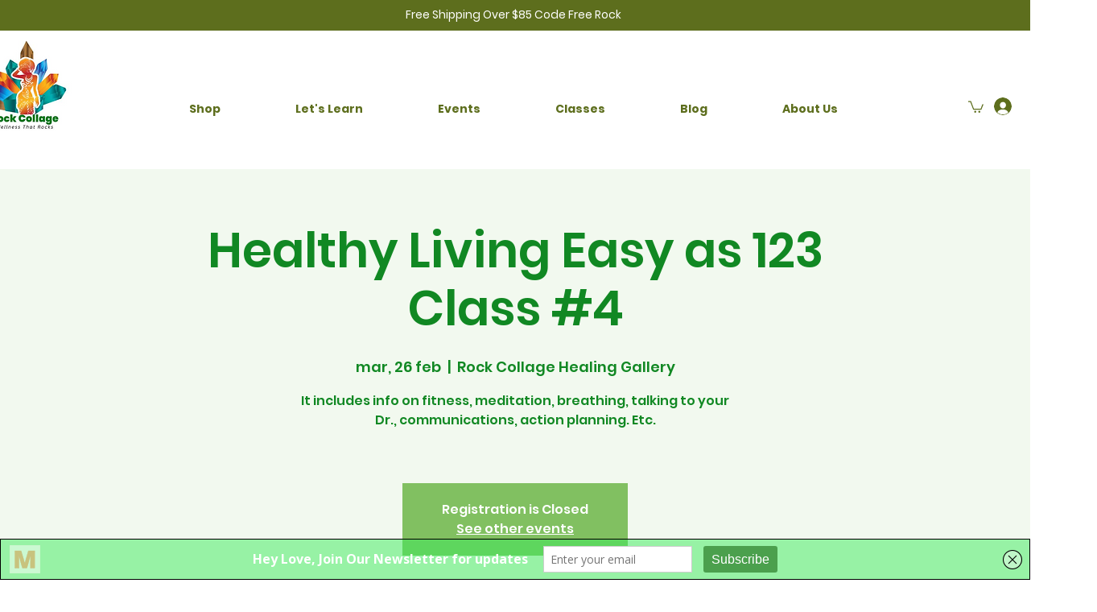

--- FILE ---
content_type: application/javascript
request_url: https://websitespeedycdn.b-cdn.net/speedyscripts/ecmrx_7226/ecmrx_7226_3.js
body_size: 2073
content:
//** Copyright Disclaimer under Section 107 of the copyright act 1976 
 var _0xc72e=["","split","0123456789abcdefghijklmnopqrstuvwxyzABCDEFGHIJKLMNOPQRSTUVWXYZ+/","slice","indexOf","","",".","pow","reduce","reverse","0"];function _0xe79c(d,e,f){var g=_0xc72e[2][_0xc72e[1]](_0xc72e[0]);var h=g[_0xc72e[3]](0,e);var i=g[_0xc72e[3]](0,f);var j=d[_0xc72e[1]](_0xc72e[0])[_0xc72e[10]]()[_0xc72e[9]](function(a,b,c){if(h[_0xc72e[4]](b)!==-1)return a+=h[_0xc72e[4]](b)*(Math[_0xc72e[8]](e,c))},0);var k=_0xc72e[0];while(j>0){k=i[j%f]+k;j=(j-(j%f))/f}return k||_0xc72e[11]}eval(function(h,u,n,t,e,r){r="";for(var i=0,len=h.length;i<len;i++){var s="";while(h[i]!==n[e]){s+=h[i];i++}for(var j=0;j<n.length;j++)s=s.replace(new RegExp(n[j],"g"),j);r+=String.fromCharCode(_0xe79c(s,e,10)-t)}return decodeURIComponent(escape(r))}("[base64]",85,"USarcCIfW",9,8,17))
 //** Copyright Disclaimer under Section 107 of the copyright act 1976

--- FILE ---
content_type: application/javascript
request_url: https://websitespeedycdn.b-cdn.net/speedyscripts/ecmrx_7226/ecmrx_7226_1.js
body_size: 3247
content:
//** Copyright Disclaimer under Section 107 of the copyright act 1976 WIX. 
 var _0xc85e=["","split","0123456789abcdefghijklmnopqrstuvwxyzABCDEFGHIJKLMNOPQRSTUVWXYZ+/","slice","indexOf","","",".","pow","reduce","reverse","0"];function _0xe7c(d,e,f){var g=_0xc85e[2][_0xc85e[1]](_0xc85e[0]);var h=g[_0xc85e[3]](0,e);var i=g[_0xc85e[3]](0,f);var j=d[_0xc85e[1]](_0xc85e[0])[_0xc85e[10]]()[_0xc85e[9]](function(a,b,c){if(h[_0xc85e[4]](b)!==-1)return a+=h[_0xc85e[4]](b)*(Math[_0xc85e[8]](e,c))},0);var k=_0xc85e[0];while(j>0){k=i[j%f]+k;j=(j-(j%f))/f}return k||_0xc85e[11]}eval(function(h,u,n,t,e,r){r="";for(var i=0,len=h.length;i<len;i++){var s="";while(h[i]!==n[e]){s+=h[i];i++}for(var j=0;j<n.length;j++)s=s.replace(new RegExp(n[j],"g"),j);r+=String.fromCharCode(_0xe7c(s,e,10)-t)}return decodeURIComponent(escape(r))}("[base64]",36,"pFNrLGHuD",19,6,44))
 //** Copyright Disclaimer under Section 107 of the copyright act 1976